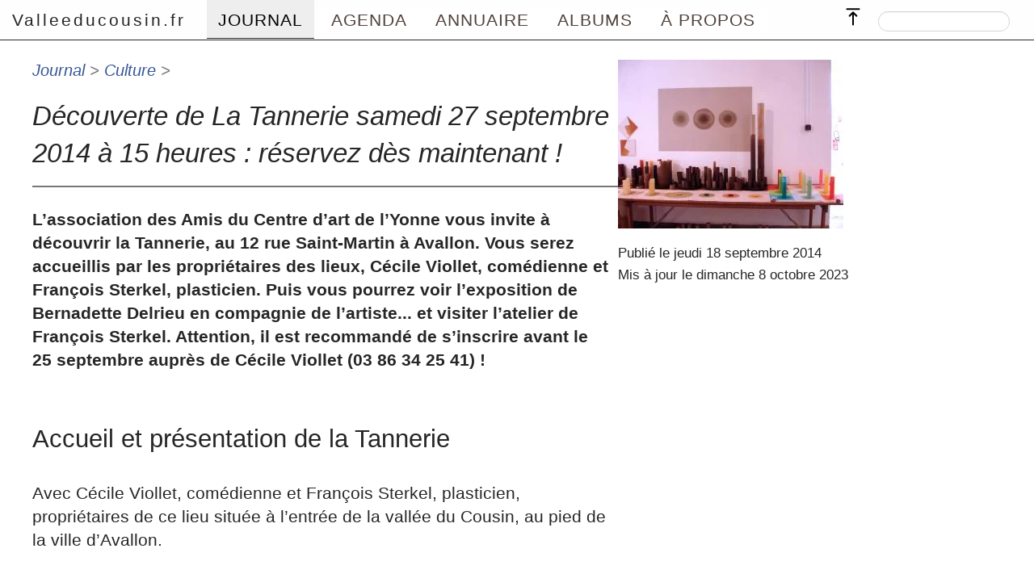

--- FILE ---
content_type: text/html; charset=utf-8
request_url: https://www.valleeducousin.fr/spip.php?article158
body_size: 5395
content:
<!DOCTYPE HTML>
<html class="page_article sans_composition ltr fr no-js" lang="fr" dir="ltr">
	<head>
		<script type='text/javascript'>/*<![CDATA[*/(function(H){H.className=H.className.replace(/\bno-js\b/,'js')})(document.documentElement);/*]]>*/</script>
		
		<meta http-equiv="Content-Type" content="text/html; charset=utf-8" />

		<title>Découverte de La Tannerie samedi 27 septembre 2014 à 15 heures : réservez dès maintenant ! | Culture | Valleeducousin.fr</title>
<meta name="description" content=" L&#039;association des Amis du Centre d&#039;art de l&#039;Yonne vous invite &#224; d&#233;couvrir la Tannerie, au 12 rue Saint-Martin &#224; Avallon. Vous serez accueillis par (&#8230;) " />
<link rel="canonical" href="https://www.valleeducousin.fr/spip.php?article158" /><meta http-equiv="Content-Type" content="text/html; charset=utf-8" />
<meta name="viewport" content="width=device-width, initial-scale=1" />


<link rel="alternate" type="application/rss+xml" title="Syndiquer tout le site" href="spip.php?page=backend" />


<link rel='stylesheet' href='local/cache-css/d8b22b690b2473d242591c1099bd2c12.css?1765446464' type='text/css' />








<script type='text/javascript'>var var_zajax_content='content';</script><script>
var mediabox_settings={"auto_detect":true,"ns":"box","tt_img":false,"sel_g":"#documents_portfolio a[type='image\/jpeg'],#documents_portfolio a[type='image\/png'],#documents_portfolio a[type='image\/gif']","sel_c":".mediabox","str_ssStart":"Diaporama","str_ssStop":"Arr\u00eater","str_cur":"{current}\/{total}","str_prev":"Pr\u00e9c\u00e9dent","str_next":"Suivant","str_close":"Fermer","str_loading":"Chargement\u2026","str_petc":"Taper \u2019Echap\u2019 pour fermer","str_dialTitDef":"Boite de dialogue","str_dialTitMed":"Affichage d\u2019un media","splash_url":"","lity":{"skin":"_simple-dark","maxWidth":"90%","maxHeight":"90%","minWidth":"400px","minHeight":"","slideshow_speed":"2500","opacite":"0.9","defaultCaptionState":"expanded"}};
</script>
<!-- insert_head_css -->




























<script type='text/javascript' src='local/cache-js/c415c3e0dbbb8a8cbdcf1dde5f52784e.js?1764928060'></script>












<!-- insert_head -->





<script type="text/javascript">/* <![CDATA[ */
function ancre_douce_init() {
	if (typeof jQuery.localScroll=="function") {
		jQuery.localScroll({autoscroll:false, hash:true, onAfter:function(anchor, settings){ 
			jQuery(anchor).attr('tabindex', -1).on('blur focusout', function () {
				// when focus leaves this element, 
				// remove the tabindex attribute
				jQuery(this).removeAttr('tabindex');
			}).focus();
		}});
	}
}
if (window.jQuery) jQuery(document).ready(function() {
	ancre_douce_init();
	onAjaxLoad(ancre_douce_init);
});
/* ]]> */</script>






<meta name="generator" content="SPIP 4.4.7" />


<link rel="icon" type="image/x-icon" href="plugins/squelettes_cousin/favicon.ico" />
<link rel="shortcut icon" type="image/x-icon" href="plugins/squelettes_cousin/favicon.ico" />	</head>
	<body id="top" class="koinos pas_surlignable page_article sans_logo">
    <header class="main-header">
				
        
        <nav id="nav" class="navigation">


        
        <div class="nav_nom">
            <strong class="h1" id="nom"><a rel="start home" href="https://valleeducousin.fr" title="Accueil">Valleeducousin.fr</a></strong>
            
        </div>

        
        <input type="checkbox" id="show-menu" role="button">
        <label for="show-menu" class="show-menu"></label>
        <div class="nav_box">
            <ul class="menu-liste menu-items" data-depth="0">
		<li class="menu-entree item menu-items__item menu-items__item_objet menu-items__item_rubrique on active">
		<a href="spip.php?rubrique4" class="menu-items__lien">Journal</a> 
		</li>
		<li class="menu-entree item menu-items__item menu-items__item_page-speciale agenda">
		<a href="spip.php?page=agenda" class="menu-items__lien">Agenda</a> 
		</li>
		<li class="menu-entree item menu-items__item menu-items__item_objet menu-items__item_rubrique">
		<a href="spip.php?rubrique6" class="menu-items__lien">Annuaire</a> 
		</li>
		<li class="menu-entree item menu-items__item menu-items__item_page-speciale albums">
		<a href="spip.php?page=albums" class="menu-items__lien">Albums</a> 
		</li>
		<li class="menu-entree item menu-items__item menu-items__item_objet menu-items__item_rubrique">
		<a href="spip.php?rubrique1" class="menu-items__lien">À propos</a> 
		</li>
		
	</ul></div>

        
        <div class="nav_recherche">
					<div class="formulaire_spip formulaire_recherche" id="formulaire_recherche">
<form action="spip.php?page=recherche" method="get"><div class="editer-groupe">
	<input name="page" value="recherche" type="hidden"
>
	
	<label for="recherche">Rechercher :</label>
	<input type="search" class="search text" size="10" name="recherche" id="recherche" accesskey="4" autocapitalize="off" autocorrect="off"
	/><input type="submit" class="btn submit" value="&gt;&gt;" title="Rechercher" />
</div></form>
</div>
        </div>

        
        <div class="nav_top">
            <a rel="nofollow" href="spip.php?article158#top" title="Remonter"><span class="top_arrow"> </span></a>
        </div>
</nav>    </header>
		<div id="skiplink">
			<ul>
	<li><a href="#nav">Aller au menu principal</a></li>
	<li><a href="#content">Aller au contenu principal</a></li>
	<li><a href="#aside">Aller au menu secondaire</a></li>
	<li><a href="#recherche">Aller à la recherche</a></li>
</ul>		</div>

    <section>
			<div class="container  without-more">

            
            <div class="content" id="content">
							<div class="header">
	
	
	<p class="arbo"><a href="spip.php?rubrique4">Journal</a> &gt; <a href="spip.php?rubrique48">Culture</a> &gt; </p>
	



		
		<h1 class="crayon article-titre-158 surlignable">Découverte de La Tannerie samedi 27&nbsp;septembre 2014 à 15 heures&nbsp;: réservez dès maintenant&nbsp;!</h1>
		
		

</div><!--.Fin de header-->

<div class="main">
	<div class="crayon article-chapo-158 chapo surlignable"><p>L’association des Amis du Centre d’art de l’Yonne vous invite à découvrir la Tannerie, au 12 rue Saint-Martin à Avallon. Vous serez accueillis par les propriétaires des lieux, Cécile Viollet, comédienne et François Sterkel, plasticien. Puis vous pourrez voir l&#8217;exposition de Bernadette Delrieu en compagnie de l&#8217;artiste... et visiter l&#8217;atelier de François Sterkel. Attention, il est recommandé de s&#8217;inscrire avant le 25&nbsp;septembre auprès de Cécile Viollet (03 86 34 25 41)&nbsp;!</p></div>
		<div class="crayon article-texte-158 texte surlignable"><h2  class="h2" id='Accueil-et-presentation-de-la-Tannerie'>Accueil et présentation de la Tannerie</h2>
<p>Avec Cécile Viollet, comédienne et François Sterkel, plasticien, propriétaires de ce lieu située à l&#8217;entrée de la vallée du Cousin, au pied de la ville d&#8217;Avallon.</p>
<p>Présentation de l&#8217;ensemble des bâtiments restaurés de cet ancien site de traitement des peaux et du projet culturel de La Tannerie que Cécile et Jean-François animent avec des salles de spectacles, de répétition, de tournage, de résidences, d&#8217;ateliers... <a href="http://www.tannerie89.fr" class="spip_out" rel="external">www.tannerie89.fr</a></p>
<h2  class="h2" id='Visite-de-l-exposition-de-Bernadette-Delrieu-en-compagnie-de-l-artiste'>Visite de l&#8217;exposition de Bernadette Delrieu, en compagnie de l&#8217;artiste.</h2>
<p>Pour l&#8217;exposition à la Tannerie, Bernadette Delrieu a choisi une sélection d&#8217;oeuvres, peu ou jamais montrées, de grands formats datée de 1984 à 1994. Durant cette période, sa démarche tendait vers une réflexion entre la représentation photographique et la peinture. Au-delà de l&#8217;opposition formelle des éléments en présence, l&#8217;espace d&#8217;accrochage de La Tannerie révèle la pleinitude d&#8217;un ensemble homogène où les transparences colorées d&#8217;une gestuelle picturale répondent aux photographies de reflets d&#8217;objets, de jeux de lumières et d&#8217;ombres. Le noir &amp; blanc s&#8217;accorde aux tonalités plus ou moins affirmées de la couleur et forment un univers allusif où la photographie&nbsp;devient le moteur de la peinture. (En pièce jointe&nbsp;: le parcours de l&#8217;artiste et un texte de Gilbert Lascaux.) <a href="http://www.bernadettedelrieu.fr/" class="spip_out" rel="external">www.bernadettedelrieu.fr</a></p>
<div class='spip_document_767 spip_document spip_documents spip_document_image spip_documents_center spip_document_center spip_document_avec_legende'
  data-legende-len="47" data-legende-lenx="x"
>
<figure class="spip_doc_inner">


		<img src='local/cache-gd2/00/aeea6c69682a641cf7825d71c7d183.webp?1760693680' width='276' height='207' alt='' />
<figcaption class='spip_doc_legende'>
	 <div class='spip_doc_titre  crayon document-titre-767 '><strong>Exposition de Bernadette Delrieu, La Tannerie
</strong></div>
	 
	 
</figcaption></figure>
</div><h2  class="h2" id='L-atelier-de-Francois-Sterkel'>L&#8217;atelier de François Sterkel</h2>
<p>Depuis près de trente ans, cet artiste réalise des œuvres pour lesquelles la diffusion de l&#8217;huile ou l&#8217;apparition de la rouille, joue un rôle majeur. Entre une recherche méthodique conceptuelle et des préoccupations proches des artistes de Supports / Surfaces pour qui les qualités intrinsèques des matériaux ont une part essentielle dans la création, sa démarche surprend en ce qu&#8217;elle dépasse un inventaire rigoureux des formes pour jouer avec des références artistiques classiques, diamatéralement opposées à l&#8217;aspect prosaïque des matières et de leur effets aléatoires.</p>
<div class='spip_document_768 spip_document spip_documents spip_document_image spip_documents_center spip_document_center spip_document_avec_legende'
  data-legende-len="71" data-legende-lenx="xx"
>
<figure class="spip_doc_inner">


		<img src='local/cache-gd2/48/e92fc0d2c674b0d64255e66c545b04.webp?1760693680' width='279' height='209' alt='' />
<figcaption class='spip_doc_legende'>
	 <div class='spip_doc_titre  crayon document-titre-768 '><strong>Vue de l’exposition de Jean-François Sterkel aux Abattoirs, d’Avallon
</strong></div>
	 
	 
</figcaption></figure>
</div></div>



	








	<div class="agenda">



</div></div>            </div>

            <div class="aside" id="aside">
							<img src='local/cache-gd2/1c/32d7fc0ce57ec6690f672f044ee2e9.webp?1760522167' width='279' height='209' alt='' class='logo' />


	

	<p class="meta">Publié le jeudi 18 septembre 2014</p>

	
	

	<p class="meta">
	 
		Mis à jour le dimanche 8 octobre 2023
		</p>            </div>
						

        </div>
	</section>

	<footer>
        <div class="container">

        
        <div class="prefooter">
        <div class="colonne">
	<h2 class="crayon article-titre-935 titre">S&#8217;abonner à l&#8217;Écho de la vallée</h2>
	
	<div class="crayon article-texte-935 texte"><p>Pour connaître les nouvelles et les événements annoncés... vous pouvez vous inscrire mais aussi vous désinscrire d&#8217;un simple clic&nbsp;!</p>
<div class="abonnement">
<div><div class='formulaire_spip formulaire_newsletter formulaire_newsletter_subscribe ajax'>
	
	

	 
	<form method='post' action='/spip.php?article158'><div>
		<span class="form-hidden"><input name="id_article" value="158" type="hidden"
><input name="page" value="article" type="hidden"
><input name='formulaire_action' type='hidden'
		value='newsletter_subscribe'><input name='formulaire_action_args' type='hidden'
		value='OqL1lEZcXbc6wpMx7Hho915IToHzSH3r6Y85tTf+JxLfgzTcFfZ+8vAPrpA94gUMVS6dKdFRfssRy1u2QrAFcvo8hm08DElAfW0wL6LWFEiOwFNrj+wK4Mivv94='><input name='formulaire_action_sign' type='hidden'
		value=''><input type='hidden' name='_jeton' value='4c825bba7c1e4fa871cf3187efa8b576e38c5d06c37aab9b07bff10d0866b6f0' /><label class='check_if_nobot'><input type='checkbox' name='_nospam_encrypt' value='1' /> Je ne suis pas un robot</label></span><div class="editer-groupe">
			<div class="editer editer_session_email obligatoire">
				<label for="session_email">Courrier &eacute;lectronique</label><input type="email" name='x_TEtQbUFPNlJGVzhqMTJ1STJLTU43QT09' class="email text" value="" id="session_email" placeholder="courriel@fournisseur"  required='required'/>
			</div>
			

		</div>
		
		<!--extra-->
		
		
		<p class="boutons"><input type="submit" class="submit" value="M&#039;inscrire &#224; l&#039;infolettre" /></p>
	</div><div class="editer saisie_session_email" style="display: none;">
	<label for="give_me_your_email">Veuillez laisser ce champ vide :</label>
	<input type="text" class="text email" name='x_TEtQbUZ1YUREMm9UMTF1UDJyWT0' id="give_me_your_email" value="" size="10" />
</div></form>
	
</div>
</div>
</div></div>
</div>

<div class="colonne">
	<h2 class="crayon article-titre-940 titre">À propos de Valleeducousin.fr</h2>
	
	<div class="crayon article-texte-940 texte"><p>Valleeducousin.fr est un site contributif, pour découvrir autrement la vallée du Cousin et les personnes qui la font vivre. Pays avallonnais, Parc du Morvan, Bourgogne.</p>
<p><a href="spip.php?rubrique1" class="spip_in">Pour en savoir plus</a></p></div>
</div>        </div>

    </div>
		<div class="realfooter">
			<p class="colophon">
			 2011-2026 Valleeducousin.fr - <em>Il suffit de passer le pont&nbsp;!</em>
			</p>
			<ul class="menu-liste menu-items" data-depth="0">
		<li class="menu-entree item menu-items__item menu-items__item_espace-prive">
			<a href="spip.php?page=login&amp;url=spip.php%3Farticle158" class="menu-items__lien" rel="nofollow">Se connecter</a> 
		</li>
		
		<li class="menu-entree item menu-items__item menu-items__item_page-speciale backend">
		<a href="spip.php?page=backend" class="menu-items__lien">RSS 2.0</a> 
		</li>
		<li class="menu-entree item menu-items__item menu-items__item_objet menu-items__item_article">
		<a href="spip.php?article1415" class="menu-items__lien">Contacter valleeducousin.fr</a> 
		</li>
		
	</ul></div>	</footer>

</body></html>
